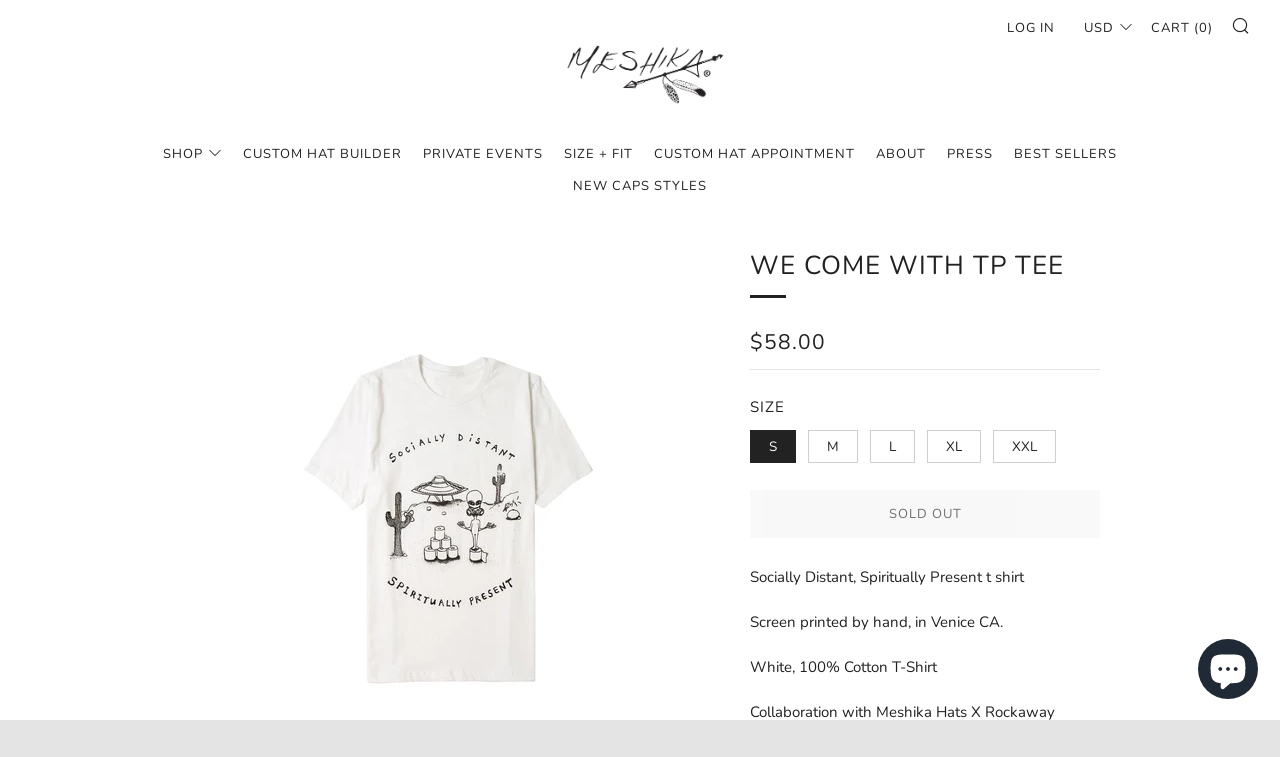

--- FILE ---
content_type: text/javascript
request_url: https://meshika.com/cdn/shop/t/15/assets/custom.js?v=152733329445290166911727452372
body_size: -815
content:
//# sourceMappingURL=/cdn/shop/t/15/assets/custom.js.map?v=152733329445290166911727452372
